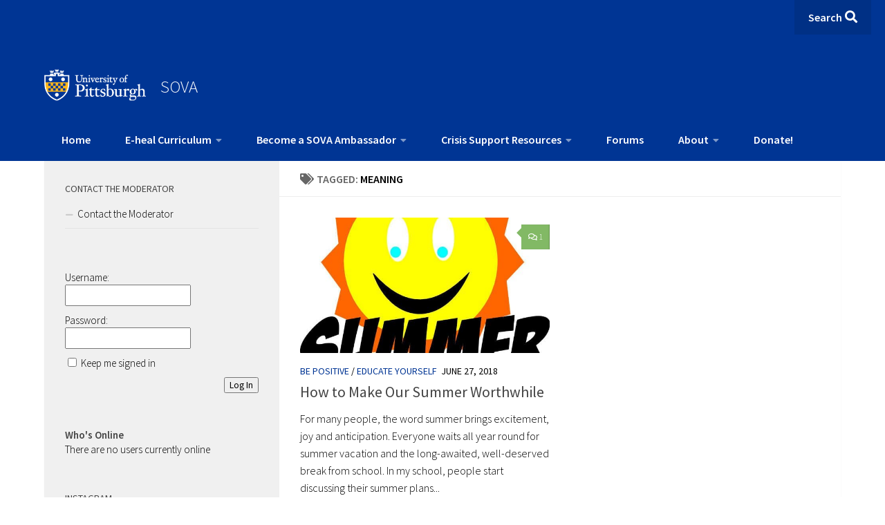

--- FILE ---
content_type: text/html; charset=UTF-8
request_url: https://sova.pitt.edu/tag/meaning/
body_size: 21801
content:
<!-- Child theme header.php is active --><!DOCTYPE html> 
<html class="no-js" lang="en-US">

<head>
    <meta charset="UTF-8">
    <meta name="viewport" content="width=device-width, initial-scale=1.0">
    <link rel="profile" href="http://gmpg.org/xfn/11">
    <link rel="pingback" href="https://sova.pitt.edu/xmlrpc.php">

    <meta name='robots' content='index, follow, max-image-preview:large, max-snippet:-1, max-video-preview:-1' />
	<style>img:is([sizes="auto" i], [sizes^="auto," i]) { contain-intrinsic-size: 3000px 1500px }</style>
	
            <script data-no-defer="1" data-ezscrex="false" data-cfasync="false" data-pagespeed-no-defer data-cookieconsent="ignore">
                var ctPublicFunctions = {"_ajax_nonce":"24435cab3d","_rest_nonce":"b2b120f325","_ajax_url":"\/wp-admin\/admin-ajax.php","_rest_url":"https:\/\/sova.pitt.edu\/wp-json\/","data__cookies_type":"native","data__ajax_type":"rest","data__bot_detector_enabled":0,"data__frontend_data_log_enabled":1,"cookiePrefix":"","wprocket_detected":false,"host_url":"sova.pitt.edu","text__ee_click_to_select":"Click to select the whole data","text__ee_original_email":"The original one is","text__ee_got_it":"Got it","text__ee_blocked":"Blocked","text__ee_cannot_connect":"Cannot connect","text__ee_cannot_decode":"Can not decode email. Unknown reason","text__ee_email_decoder":"CleanTalk email decoder","text__ee_wait_for_decoding":"The magic is on the way, please wait for a few seconds!","text__ee_decoding_process":"Decoding the contact data, let us a few seconds to finish."}
            </script>
        
            <script data-no-defer="1" data-ezscrex="false" data-cfasync="false" data-pagespeed-no-defer data-cookieconsent="ignore">
                var ctPublic = {"_ajax_nonce":"24435cab3d","settings__forms__check_internal":"0","settings__forms__check_external":"0","settings__forms__force_protection":0,"settings__forms__search_test":"1","settings__data__bot_detector_enabled":0,"settings__sfw__anti_crawler":0,"blog_home":"https:\/\/sova.pitt.edu\/","pixel__setting":"0","pixel__enabled":false,"pixel__url":null,"data__email_check_before_post":"1","data__email_check_exist_post":0,"data__cookies_type":"native","data__key_is_ok":true,"data__visible_fields_required":true,"wl_brandname":"Anti-Spam by CleanTalk","wl_brandname_short":"CleanTalk","ct_checkjs_key":"b6581a5e60d338fbb5f2ce967379bd38bec8826f5168cd28423cf1f8f7d968a4","emailEncoderPassKey":"18b64cbfab1306b2d02a4446246c7c6d","bot_detector_forms_excluded":"W10=","advancedCacheExists":false,"varnishCacheExists":true,"wc_ajax_add_to_cart":false}
            </script>
        <script>document.documentElement.className = document.documentElement.className.replace("no-js","js");</script>

	<!-- This site is optimized with the Yoast SEO plugin v24.9 - https://yoast.com/wordpress/plugins/seo/ -->
	<title>meaning Archives - SOVA</title>
	<link rel="canonical" href="https://sova.pitt.edu/tag/meaning/" />
	<meta property="og:locale" content="en_US" />
	<meta property="og:type" content="article" />
	<meta property="og:title" content="meaning Archives - SOVA" />
	<meta property="og:url" content="https://sova.pitt.edu/tag/meaning/" />
	<meta property="og:site_name" content="SOVA" />
	<meta name="twitter:card" content="summary_large_image" />
	<meta name="twitter:site" content="@sova_project" />
	<script type="application/ld+json" class="yoast-schema-graph">{"@context":"https://schema.org","@graph":[{"@type":"CollectionPage","@id":"https://sova.pitt.edu/tag/meaning/","url":"https://sova.pitt.edu/tag/meaning/","name":"meaning Archives - SOVA","isPartOf":{"@id":"https://sova.pitt.edu/#website"},"primaryImageOfPage":{"@id":"https://sova.pitt.edu/tag/meaning/#primaryimage"},"image":{"@id":"https://sova.pitt.edu/tag/meaning/#primaryimage"},"thumbnailUrl":"https://sova.pitt.edu/wp-content/uploads/2018/06/vacation.jpg","breadcrumb":{"@id":"https://sova.pitt.edu/tag/meaning/#breadcrumb"},"inLanguage":"en-US"},{"@type":"ImageObject","inLanguage":"en-US","@id":"https://sova.pitt.edu/tag/meaning/#primaryimage","url":"https://sova.pitt.edu/wp-content/uploads/2018/06/vacation.jpg","contentUrl":"https://sova.pitt.edu/wp-content/uploads/2018/06/vacation.jpg","width":627,"height":636},{"@type":"BreadcrumbList","@id":"https://sova.pitt.edu/tag/meaning/#breadcrumb","itemListElement":[{"@type":"ListItem","position":1,"name":"Home","item":"https://sova.pitt.edu/"},{"@type":"ListItem","position":2,"name":"meaning"}]},{"@type":"WebSite","@id":"https://sova.pitt.edu/#website","url":"https://sova.pitt.edu/","name":"SOVA","description":"Supporting Our Valued Adolescents: A place to learn, share your strength, be positive, and grow.","publisher":{"@id":"https://sova.pitt.edu/#organization"},"potentialAction":[{"@type":"SearchAction","target":{"@type":"EntryPoint","urlTemplate":"https://sova.pitt.edu/?s={search_term_string}"},"query-input":{"@type":"PropertyValueSpecification","valueRequired":true,"valueName":"search_term_string"}}],"inLanguage":"en-US"},{"@type":"Organization","@id":"https://sova.pitt.edu/#organization","name":"SOVA","url":"https://sova.pitt.edu/","logo":{"@type":"ImageObject","inLanguage":"en-US","@id":"https://sova.pitt.edu/#/schema/logo/image/","url":"","contentUrl":"","caption":"SOVA"},"image":{"@id":"https://sova.pitt.edu/#/schema/logo/image/"},"sameAs":["https://www.facebook.com/SOVAProject/","https://x.com/sova_project","http://sovaproject"]}]}</script>
	<!-- / Yoast SEO plugin. -->


<link rel='dns-prefetch' href='//cdnjs.cloudflare.com' />
<link rel="alternate" type="application/rss+xml" title="SOVA &raquo; Feed" href="https://sova.pitt.edu/feed/" />
<link rel="alternate" type="application/rss+xml" title="SOVA &raquo; Comments Feed" href="https://sova.pitt.edu/comments/feed/" />
<link id="hu-user-gfont" href="//fonts.googleapis.com/css?family=Source+Sans+Pro:400,300italic,300,400italic,600&subset=latin,latin-ext" rel="stylesheet" type="text/css"><link rel="alternate" type="application/rss+xml" title="SOVA &raquo; meaning Tag Feed" href="https://sova.pitt.edu/tag/meaning/feed/" />
<script>
window._wpemojiSettings = {"baseUrl":"https:\/\/s.w.org\/images\/core\/emoji\/15.1.0\/72x72\/","ext":".png","svgUrl":"https:\/\/s.w.org\/images\/core\/emoji\/15.1.0\/svg\/","svgExt":".svg","source":{"concatemoji":"https:\/\/sova.pitt.edu\/wp-includes\/js\/wp-emoji-release.min.js?ver=6.8"}};
/*! This file is auto-generated */
!function(i,n){var o,s,e;function c(e){try{var t={supportTests:e,timestamp:(new Date).valueOf()};sessionStorage.setItem(o,JSON.stringify(t))}catch(e){}}function p(e,t,n){e.clearRect(0,0,e.canvas.width,e.canvas.height),e.fillText(t,0,0);var t=new Uint32Array(e.getImageData(0,0,e.canvas.width,e.canvas.height).data),r=(e.clearRect(0,0,e.canvas.width,e.canvas.height),e.fillText(n,0,0),new Uint32Array(e.getImageData(0,0,e.canvas.width,e.canvas.height).data));return t.every(function(e,t){return e===r[t]})}function u(e,t,n){switch(t){case"flag":return n(e,"\ud83c\udff3\ufe0f\u200d\u26a7\ufe0f","\ud83c\udff3\ufe0f\u200b\u26a7\ufe0f")?!1:!n(e,"\ud83c\uddfa\ud83c\uddf3","\ud83c\uddfa\u200b\ud83c\uddf3")&&!n(e,"\ud83c\udff4\udb40\udc67\udb40\udc62\udb40\udc65\udb40\udc6e\udb40\udc67\udb40\udc7f","\ud83c\udff4\u200b\udb40\udc67\u200b\udb40\udc62\u200b\udb40\udc65\u200b\udb40\udc6e\u200b\udb40\udc67\u200b\udb40\udc7f");case"emoji":return!n(e,"\ud83d\udc26\u200d\ud83d\udd25","\ud83d\udc26\u200b\ud83d\udd25")}return!1}function f(e,t,n){var r="undefined"!=typeof WorkerGlobalScope&&self instanceof WorkerGlobalScope?new OffscreenCanvas(300,150):i.createElement("canvas"),a=r.getContext("2d",{willReadFrequently:!0}),o=(a.textBaseline="top",a.font="600 32px Arial",{});return e.forEach(function(e){o[e]=t(a,e,n)}),o}function t(e){var t=i.createElement("script");t.src=e,t.defer=!0,i.head.appendChild(t)}"undefined"!=typeof Promise&&(o="wpEmojiSettingsSupports",s=["flag","emoji"],n.supports={everything:!0,everythingExceptFlag:!0},e=new Promise(function(e){i.addEventListener("DOMContentLoaded",e,{once:!0})}),new Promise(function(t){var n=function(){try{var e=JSON.parse(sessionStorage.getItem(o));if("object"==typeof e&&"number"==typeof e.timestamp&&(new Date).valueOf()<e.timestamp+604800&&"object"==typeof e.supportTests)return e.supportTests}catch(e){}return null}();if(!n){if("undefined"!=typeof Worker&&"undefined"!=typeof OffscreenCanvas&&"undefined"!=typeof URL&&URL.createObjectURL&&"undefined"!=typeof Blob)try{var e="postMessage("+f.toString()+"("+[JSON.stringify(s),u.toString(),p.toString()].join(",")+"));",r=new Blob([e],{type:"text/javascript"}),a=new Worker(URL.createObjectURL(r),{name:"wpTestEmojiSupports"});return void(a.onmessage=function(e){c(n=e.data),a.terminate(),t(n)})}catch(e){}c(n=f(s,u,p))}t(n)}).then(function(e){for(var t in e)n.supports[t]=e[t],n.supports.everything=n.supports.everything&&n.supports[t],"flag"!==t&&(n.supports.everythingExceptFlag=n.supports.everythingExceptFlag&&n.supports[t]);n.supports.everythingExceptFlag=n.supports.everythingExceptFlag&&!n.supports.flag,n.DOMReady=!1,n.readyCallback=function(){n.DOMReady=!0}}).then(function(){return e}).then(function(){var e;n.supports.everything||(n.readyCallback(),(e=n.source||{}).concatemoji?t(e.concatemoji):e.wpemoji&&e.twemoji&&(t(e.twemoji),t(e.wpemoji)))}))}((window,document),window._wpemojiSettings);
</script>
<link rel='stylesheet' id='sbi_styles-css' href='https://sova.pitt.edu/wp-content/plugins/instagram-feed/css/sbi-styles.min.css?ver=6.8.0' media='all' />
<style id='wp-emoji-styles-inline-css'>

	img.wp-smiley, img.emoji {
		display: inline !important;
		border: none !important;
		box-shadow: none !important;
		height: 1em !important;
		width: 1em !important;
		margin: 0 0.07em !important;
		vertical-align: -0.1em !important;
		background: none !important;
		padding: 0 !important;
	}
</style>
<link rel='stylesheet' id='wp-block-library-css' href='https://sova.pitt.edu/wp-includes/css/dist/block-library/style.min.css?ver=6.8' media='all' />
<style id='classic-theme-styles-inline-css'>
/*! This file is auto-generated */
.wp-block-button__link{color:#fff;background-color:#32373c;border-radius:9999px;box-shadow:none;text-decoration:none;padding:calc(.667em + 2px) calc(1.333em + 2px);font-size:1.125em}.wp-block-file__button{background:#32373c;color:#fff;text-decoration:none}
</style>
<style id='bp-login-form-style-inline-css'>
.widget_bp_core_login_widget .bp-login-widget-user-avatar{float:left}.widget_bp_core_login_widget .bp-login-widget-user-links{margin-left:70px}#bp-login-widget-form label{display:block;font-weight:600;margin:15px 0 5px;width:auto}#bp-login-widget-form input[type=password],#bp-login-widget-form input[type=text]{background-color:#fafafa;border:1px solid #d6d6d6;border-radius:0;font:inherit;font-size:100%;padding:.5em;width:100%}#bp-login-widget-form .bp-login-widget-register-link,#bp-login-widget-form .login-submit{display:inline;width:-moz-fit-content;width:fit-content}#bp-login-widget-form .bp-login-widget-register-link{margin-left:1em}#bp-login-widget-form .bp-login-widget-register-link a{filter:invert(1)}#bp-login-widget-form .bp-login-widget-pwd-link{font-size:80%}

</style>
<style id='bp-member-style-inline-css'>
[data-type="bp/member"] input.components-placeholder__input{border:1px solid #757575;border-radius:2px;flex:1 1 auto;padding:6px 8px}.bp-block-member{position:relative}.bp-block-member .member-content{display:flex}.bp-block-member .user-nicename{display:block}.bp-block-member .user-nicename a{border:none;color:currentColor;text-decoration:none}.bp-block-member .bp-profile-button{width:100%}.bp-block-member .bp-profile-button a.button{bottom:10px;display:inline-block;margin:18px 0 0;position:absolute;right:0}.bp-block-member.has-cover .item-header-avatar,.bp-block-member.has-cover .member-content,.bp-block-member.has-cover .member-description{z-index:2}.bp-block-member.has-cover .member-content,.bp-block-member.has-cover .member-description{padding-top:75px}.bp-block-member.has-cover .bp-member-cover-image{background-color:#c5c5c5;background-position:top;background-repeat:no-repeat;background-size:cover;border:0;display:block;height:150px;left:0;margin:0;padding:0;position:absolute;top:0;width:100%;z-index:1}.bp-block-member img.avatar{height:auto;width:auto}.bp-block-member.avatar-none .item-header-avatar{display:none}.bp-block-member.avatar-none.has-cover{min-height:200px}.bp-block-member.avatar-full{min-height:150px}.bp-block-member.avatar-full .item-header-avatar{width:180px}.bp-block-member.avatar-thumb .member-content{align-items:center;min-height:50px}.bp-block-member.avatar-thumb .item-header-avatar{width:70px}.bp-block-member.avatar-full.has-cover{min-height:300px}.bp-block-member.avatar-full.has-cover .item-header-avatar{width:200px}.bp-block-member.avatar-full.has-cover img.avatar{background:#fffc;border:2px solid #fff;margin-left:20px}.bp-block-member.avatar-thumb.has-cover .item-header-avatar{padding-top:75px}.entry .entry-content .bp-block-member .user-nicename a{border:none;color:currentColor;text-decoration:none}

</style>
<style id='bp-members-style-inline-css'>
[data-type="bp/members"] .components-placeholder.is-appender{min-height:0}[data-type="bp/members"] .components-placeholder.is-appender .components-placeholder__label:empty{display:none}[data-type="bp/members"] .components-placeholder input.components-placeholder__input{border:1px solid #757575;border-radius:2px;flex:1 1 auto;padding:6px 8px}[data-type="bp/members"].avatar-none .member-description{width:calc(100% - 44px)}[data-type="bp/members"].avatar-full .member-description{width:calc(100% - 224px)}[data-type="bp/members"].avatar-thumb .member-description{width:calc(100% - 114px)}[data-type="bp/members"] .member-content{position:relative}[data-type="bp/members"] .member-content .is-right{position:absolute;right:2px;top:2px}[data-type="bp/members"] .columns-2 .member-content .member-description,[data-type="bp/members"] .columns-3 .member-content .member-description,[data-type="bp/members"] .columns-4 .member-content .member-description{padding-left:44px;width:calc(100% - 44px)}[data-type="bp/members"] .columns-3 .is-right{right:-10px}[data-type="bp/members"] .columns-4 .is-right{right:-50px}.bp-block-members.is-grid{display:flex;flex-wrap:wrap;padding:0}.bp-block-members.is-grid .member-content{margin:0 1.25em 1.25em 0;width:100%}@media(min-width:600px){.bp-block-members.columns-2 .member-content{width:calc(50% - .625em)}.bp-block-members.columns-2 .member-content:nth-child(2n){margin-right:0}.bp-block-members.columns-3 .member-content{width:calc(33.33333% - .83333em)}.bp-block-members.columns-3 .member-content:nth-child(3n){margin-right:0}.bp-block-members.columns-4 .member-content{width:calc(25% - .9375em)}.bp-block-members.columns-4 .member-content:nth-child(4n){margin-right:0}}.bp-block-members .member-content{display:flex;flex-direction:column;padding-bottom:1em;text-align:center}.bp-block-members .member-content .item-header-avatar,.bp-block-members .member-content .member-description{width:100%}.bp-block-members .member-content .item-header-avatar{margin:0 auto}.bp-block-members .member-content .item-header-avatar img.avatar{display:inline-block}@media(min-width:600px){.bp-block-members .member-content{flex-direction:row;text-align:left}.bp-block-members .member-content .item-header-avatar,.bp-block-members .member-content .member-description{width:auto}.bp-block-members .member-content .item-header-avatar{margin:0}}.bp-block-members .member-content .user-nicename{display:block}.bp-block-members .member-content .user-nicename a{border:none;color:currentColor;text-decoration:none}.bp-block-members .member-content time{color:#767676;display:block;font-size:80%}.bp-block-members.avatar-none .item-header-avatar{display:none}.bp-block-members.avatar-full{min-height:190px}.bp-block-members.avatar-full .item-header-avatar{width:180px}.bp-block-members.avatar-thumb .member-content{min-height:80px}.bp-block-members.avatar-thumb .item-header-avatar{width:70px}.bp-block-members.columns-2 .member-content,.bp-block-members.columns-3 .member-content,.bp-block-members.columns-4 .member-content{display:block;text-align:center}.bp-block-members.columns-2 .member-content .item-header-avatar,.bp-block-members.columns-3 .member-content .item-header-avatar,.bp-block-members.columns-4 .member-content .item-header-avatar{margin:0 auto}.bp-block-members img.avatar{height:auto;max-width:-moz-fit-content;max-width:fit-content;width:auto}.bp-block-members .member-content.has-activity{align-items:center}.bp-block-members .member-content.has-activity .item-header-avatar{padding-right:1em}.bp-block-members .member-content.has-activity .wp-block-quote{margin-bottom:0;text-align:left}.bp-block-members .member-content.has-activity .wp-block-quote cite a,.entry .entry-content .bp-block-members .user-nicename a{border:none;color:currentColor;text-decoration:none}

</style>
<style id='bp-dynamic-members-style-inline-css'>
.bp-dynamic-block-container .item-options{font-size:.5em;margin:0 0 1em;padding:1em 0}.bp-dynamic-block-container .item-options a.selected{font-weight:600}.bp-dynamic-block-container ul.item-list{list-style:none;margin:1em 0;padding-left:0}.bp-dynamic-block-container ul.item-list li{margin-bottom:1em}.bp-dynamic-block-container ul.item-list li:after,.bp-dynamic-block-container ul.item-list li:before{content:" ";display:table}.bp-dynamic-block-container ul.item-list li:after{clear:both}.bp-dynamic-block-container ul.item-list li .item-avatar{float:left;width:60px}.bp-dynamic-block-container ul.item-list li .item{margin-left:70px}

</style>
<style id='bp-online-members-style-inline-css'>
.widget_bp_core_whos_online_widget .avatar-block,[data-type="bp/online-members"] .avatar-block{display:flex;flex-flow:row wrap}.widget_bp_core_whos_online_widget .avatar-block img,[data-type="bp/online-members"] .avatar-block img{margin:.5em}

</style>
<style id='bp-active-members-style-inline-css'>
.widget_bp_core_recently_active_widget .avatar-block,[data-type="bp/active-members"] .avatar-block{display:flex;flex-flow:row wrap}.widget_bp_core_recently_active_widget .avatar-block img,[data-type="bp/active-members"] .avatar-block img{margin:.5em}

</style>
<style id='bp-latest-activities-style-inline-css'>
.bp-latest-activities .components-flex.components-select-control select[multiple]{height:auto;padding:0 8px}.bp-latest-activities .components-flex.components-select-control select[multiple]+.components-input-control__suffix svg{display:none}.bp-latest-activities-block a,.entry .entry-content .bp-latest-activities-block a{border:none;text-decoration:none}.bp-latest-activities-block .activity-list.item-list blockquote{border:none;padding:0}.bp-latest-activities-block .activity-list.item-list blockquote .activity-item:not(.mini){box-shadow:1px 0 4px #00000026;padding:0 1em;position:relative}.bp-latest-activities-block .activity-list.item-list blockquote .activity-item:not(.mini):after,.bp-latest-activities-block .activity-list.item-list blockquote .activity-item:not(.mini):before{border-color:#0000;border-style:solid;content:"";display:block;height:0;left:15px;position:absolute;width:0}.bp-latest-activities-block .activity-list.item-list blockquote .activity-item:not(.mini):before{border-top-color:#00000026;border-width:9px;bottom:-18px;left:14px}.bp-latest-activities-block .activity-list.item-list blockquote .activity-item:not(.mini):after{border-top-color:#fff;border-width:8px;bottom:-16px}.bp-latest-activities-block .activity-list.item-list blockquote .activity-item.mini .avatar{display:inline-block;height:20px;margin-right:2px;vertical-align:middle;width:20px}.bp-latest-activities-block .activity-list.item-list footer{align-items:center;display:flex}.bp-latest-activities-block .activity-list.item-list footer img.avatar{border:none;display:inline-block;margin-right:.5em}.bp-latest-activities-block .activity-list.item-list footer .activity-time-since{font-size:90%}.bp-latest-activities-block .widget-error{border-left:4px solid #0b80a4;box-shadow:1px 0 4px #00000026}.bp-latest-activities-block .widget-error p{padding:0 1em}

</style>
<style id='wppb-edit-profile-style-inline-css'>


</style>
<style id='wppb-login-style-inline-css'>


</style>
<style id='wppb-recover-password-style-inline-css'>


</style>
<style id='wppb-register-style-inline-css'>


</style>
<style id='global-styles-inline-css'>
:root{--wp--preset--aspect-ratio--square: 1;--wp--preset--aspect-ratio--4-3: 4/3;--wp--preset--aspect-ratio--3-4: 3/4;--wp--preset--aspect-ratio--3-2: 3/2;--wp--preset--aspect-ratio--2-3: 2/3;--wp--preset--aspect-ratio--16-9: 16/9;--wp--preset--aspect-ratio--9-16: 9/16;--wp--preset--color--black: #000000;--wp--preset--color--cyan-bluish-gray: #abb8c3;--wp--preset--color--white: #ffffff;--wp--preset--color--pale-pink: #f78da7;--wp--preset--color--vivid-red: #cf2e2e;--wp--preset--color--luminous-vivid-orange: #ff6900;--wp--preset--color--luminous-vivid-amber: #fcb900;--wp--preset--color--light-green-cyan: #7bdcb5;--wp--preset--color--vivid-green-cyan: #00d084;--wp--preset--color--pale-cyan-blue: #8ed1fc;--wp--preset--color--vivid-cyan-blue: #0693e3;--wp--preset--color--vivid-purple: #9b51e0;--wp--preset--gradient--vivid-cyan-blue-to-vivid-purple: linear-gradient(135deg,rgba(6,147,227,1) 0%,rgb(155,81,224) 100%);--wp--preset--gradient--light-green-cyan-to-vivid-green-cyan: linear-gradient(135deg,rgb(122,220,180) 0%,rgb(0,208,130) 100%);--wp--preset--gradient--luminous-vivid-amber-to-luminous-vivid-orange: linear-gradient(135deg,rgba(252,185,0,1) 0%,rgba(255,105,0,1) 100%);--wp--preset--gradient--luminous-vivid-orange-to-vivid-red: linear-gradient(135deg,rgba(255,105,0,1) 0%,rgb(207,46,46) 100%);--wp--preset--gradient--very-light-gray-to-cyan-bluish-gray: linear-gradient(135deg,rgb(238,238,238) 0%,rgb(169,184,195) 100%);--wp--preset--gradient--cool-to-warm-spectrum: linear-gradient(135deg,rgb(74,234,220) 0%,rgb(151,120,209) 20%,rgb(207,42,186) 40%,rgb(238,44,130) 60%,rgb(251,105,98) 80%,rgb(254,248,76) 100%);--wp--preset--gradient--blush-light-purple: linear-gradient(135deg,rgb(255,206,236) 0%,rgb(152,150,240) 100%);--wp--preset--gradient--blush-bordeaux: linear-gradient(135deg,rgb(254,205,165) 0%,rgb(254,45,45) 50%,rgb(107,0,62) 100%);--wp--preset--gradient--luminous-dusk: linear-gradient(135deg,rgb(255,203,112) 0%,rgb(199,81,192) 50%,rgb(65,88,208) 100%);--wp--preset--gradient--pale-ocean: linear-gradient(135deg,rgb(255,245,203) 0%,rgb(182,227,212) 50%,rgb(51,167,181) 100%);--wp--preset--gradient--electric-grass: linear-gradient(135deg,rgb(202,248,128) 0%,rgb(113,206,126) 100%);--wp--preset--gradient--midnight: linear-gradient(135deg,rgb(2,3,129) 0%,rgb(40,116,252) 100%);--wp--preset--font-size--small: 13px;--wp--preset--font-size--medium: 20px;--wp--preset--font-size--large: 36px;--wp--preset--font-size--x-large: 42px;--wp--preset--spacing--20: 0.44rem;--wp--preset--spacing--30: 0.67rem;--wp--preset--spacing--40: 1rem;--wp--preset--spacing--50: 1.5rem;--wp--preset--spacing--60: 2.25rem;--wp--preset--spacing--70: 3.38rem;--wp--preset--spacing--80: 5.06rem;--wp--preset--shadow--natural: 6px 6px 9px rgba(0, 0, 0, 0.2);--wp--preset--shadow--deep: 12px 12px 50px rgba(0, 0, 0, 0.4);--wp--preset--shadow--sharp: 6px 6px 0px rgba(0, 0, 0, 0.2);--wp--preset--shadow--outlined: 6px 6px 0px -3px rgba(255, 255, 255, 1), 6px 6px rgba(0, 0, 0, 1);--wp--preset--shadow--crisp: 6px 6px 0px rgba(0, 0, 0, 1);}:where(.is-layout-flex){gap: 0.5em;}:where(.is-layout-grid){gap: 0.5em;}body .is-layout-flex{display: flex;}.is-layout-flex{flex-wrap: wrap;align-items: center;}.is-layout-flex > :is(*, div){margin: 0;}body .is-layout-grid{display: grid;}.is-layout-grid > :is(*, div){margin: 0;}:where(.wp-block-columns.is-layout-flex){gap: 2em;}:where(.wp-block-columns.is-layout-grid){gap: 2em;}:where(.wp-block-post-template.is-layout-flex){gap: 1.25em;}:where(.wp-block-post-template.is-layout-grid){gap: 1.25em;}.has-black-color{color: var(--wp--preset--color--black) !important;}.has-cyan-bluish-gray-color{color: var(--wp--preset--color--cyan-bluish-gray) !important;}.has-white-color{color: var(--wp--preset--color--white) !important;}.has-pale-pink-color{color: var(--wp--preset--color--pale-pink) !important;}.has-vivid-red-color{color: var(--wp--preset--color--vivid-red) !important;}.has-luminous-vivid-orange-color{color: var(--wp--preset--color--luminous-vivid-orange) !important;}.has-luminous-vivid-amber-color{color: var(--wp--preset--color--luminous-vivid-amber) !important;}.has-light-green-cyan-color{color: var(--wp--preset--color--light-green-cyan) !important;}.has-vivid-green-cyan-color{color: var(--wp--preset--color--vivid-green-cyan) !important;}.has-pale-cyan-blue-color{color: var(--wp--preset--color--pale-cyan-blue) !important;}.has-vivid-cyan-blue-color{color: var(--wp--preset--color--vivid-cyan-blue) !important;}.has-vivid-purple-color{color: var(--wp--preset--color--vivid-purple) !important;}.has-black-background-color{background-color: var(--wp--preset--color--black) !important;}.has-cyan-bluish-gray-background-color{background-color: var(--wp--preset--color--cyan-bluish-gray) !important;}.has-white-background-color{background-color: var(--wp--preset--color--white) !important;}.has-pale-pink-background-color{background-color: var(--wp--preset--color--pale-pink) !important;}.has-vivid-red-background-color{background-color: var(--wp--preset--color--vivid-red) !important;}.has-luminous-vivid-orange-background-color{background-color: var(--wp--preset--color--luminous-vivid-orange) !important;}.has-luminous-vivid-amber-background-color{background-color: var(--wp--preset--color--luminous-vivid-amber) !important;}.has-light-green-cyan-background-color{background-color: var(--wp--preset--color--light-green-cyan) !important;}.has-vivid-green-cyan-background-color{background-color: var(--wp--preset--color--vivid-green-cyan) !important;}.has-pale-cyan-blue-background-color{background-color: var(--wp--preset--color--pale-cyan-blue) !important;}.has-vivid-cyan-blue-background-color{background-color: var(--wp--preset--color--vivid-cyan-blue) !important;}.has-vivid-purple-background-color{background-color: var(--wp--preset--color--vivid-purple) !important;}.has-black-border-color{border-color: var(--wp--preset--color--black) !important;}.has-cyan-bluish-gray-border-color{border-color: var(--wp--preset--color--cyan-bluish-gray) !important;}.has-white-border-color{border-color: var(--wp--preset--color--white) !important;}.has-pale-pink-border-color{border-color: var(--wp--preset--color--pale-pink) !important;}.has-vivid-red-border-color{border-color: var(--wp--preset--color--vivid-red) !important;}.has-luminous-vivid-orange-border-color{border-color: var(--wp--preset--color--luminous-vivid-orange) !important;}.has-luminous-vivid-amber-border-color{border-color: var(--wp--preset--color--luminous-vivid-amber) !important;}.has-light-green-cyan-border-color{border-color: var(--wp--preset--color--light-green-cyan) !important;}.has-vivid-green-cyan-border-color{border-color: var(--wp--preset--color--vivid-green-cyan) !important;}.has-pale-cyan-blue-border-color{border-color: var(--wp--preset--color--pale-cyan-blue) !important;}.has-vivid-cyan-blue-border-color{border-color: var(--wp--preset--color--vivid-cyan-blue) !important;}.has-vivid-purple-border-color{border-color: var(--wp--preset--color--vivid-purple) !important;}.has-vivid-cyan-blue-to-vivid-purple-gradient-background{background: var(--wp--preset--gradient--vivid-cyan-blue-to-vivid-purple) !important;}.has-light-green-cyan-to-vivid-green-cyan-gradient-background{background: var(--wp--preset--gradient--light-green-cyan-to-vivid-green-cyan) !important;}.has-luminous-vivid-amber-to-luminous-vivid-orange-gradient-background{background: var(--wp--preset--gradient--luminous-vivid-amber-to-luminous-vivid-orange) !important;}.has-luminous-vivid-orange-to-vivid-red-gradient-background{background: var(--wp--preset--gradient--luminous-vivid-orange-to-vivid-red) !important;}.has-very-light-gray-to-cyan-bluish-gray-gradient-background{background: var(--wp--preset--gradient--very-light-gray-to-cyan-bluish-gray) !important;}.has-cool-to-warm-spectrum-gradient-background{background: var(--wp--preset--gradient--cool-to-warm-spectrum) !important;}.has-blush-light-purple-gradient-background{background: var(--wp--preset--gradient--blush-light-purple) !important;}.has-blush-bordeaux-gradient-background{background: var(--wp--preset--gradient--blush-bordeaux) !important;}.has-luminous-dusk-gradient-background{background: var(--wp--preset--gradient--luminous-dusk) !important;}.has-pale-ocean-gradient-background{background: var(--wp--preset--gradient--pale-ocean) !important;}.has-electric-grass-gradient-background{background: var(--wp--preset--gradient--electric-grass) !important;}.has-midnight-gradient-background{background: var(--wp--preset--gradient--midnight) !important;}.has-small-font-size{font-size: var(--wp--preset--font-size--small) !important;}.has-medium-font-size{font-size: var(--wp--preset--font-size--medium) !important;}.has-large-font-size{font-size: var(--wp--preset--font-size--large) !important;}.has-x-large-font-size{font-size: var(--wp--preset--font-size--x-large) !important;}
:where(.wp-block-post-template.is-layout-flex){gap: 1.25em;}:where(.wp-block-post-template.is-layout-grid){gap: 1.25em;}
:where(.wp-block-columns.is-layout-flex){gap: 2em;}:where(.wp-block-columns.is-layout-grid){gap: 2em;}
:root :where(.wp-block-pullquote){font-size: 1.5em;line-height: 1.6;}
</style>
<link rel='stylesheet' id='bbp-default-css' href='https://sova.pitt.edu/wp-content/plugins/bbpress/templates/default/css/bbpress.min.css?ver=2.6.13' media='all' />
<link rel='stylesheet' id='cleantalk-public-css-css' href='https://sova.pitt.edu/wp-content/plugins/cleantalk-spam-protect/css/cleantalk-public.min.css?ver=6.54_1768741453' media='all' />
<link rel='stylesheet' id='cleantalk-email-decoder-css-css' href='https://sova.pitt.edu/wp-content/plugins/cleantalk-spam-protect/css/cleantalk-email-decoder.min.css?ver=6.54_1768741453' media='all' />
<link rel='stylesheet' id='contact-form-7-css' href='https://sova.pitt.edu/wp-content/plugins/contact-form-7/includes/css/styles.css?ver=6.0.6' media='all' />
<link rel='stylesheet' id='wppb-epaa-style-css' href='https://sova.pitt.edu/wp-content/plugins/profile-builder-pro/add-ons-advanced/edit-profile-approved-by-admin/assets/css/style.css?ver=6.8' media='all' />
<link rel='stylesheet' id='parent-style-css' href='https://sova.pitt.edu/wp-content/themes/hueman/style.css?ver=6.8' media='all' />
<link rel='stylesheet' id='child-style-css' href='https://sova.pitt.edu/wp-content/themes/hueman-child/style.css?ver=6.8' media='all' />
<link rel='stylesheet' id='font-awesome-css' href='https://cdnjs.cloudflare.com/ajax/libs/font-awesome/6.4.0/css/all.min.css?ver=6.8' media='all' />
<link rel='stylesheet' id='hueman-main-style-css' href='https://sova.pitt.edu/wp-content/themes/hueman/assets/front/css/main.min.css?ver=3.7.25' media='all' />
<style id='hueman-main-style-inline-css'>
body { font-family:'Source Sans Pro', Arial, sans-serif;font-size:1.00rem }@media only screen and (min-width: 720px) {
        .nav > li { font-size:1.00rem; }
      }::selection { background-color: #3b8dbd; }
::-moz-selection { background-color: #3b8dbd; }a,a>span.hu-external::after,.themeform label .required,#flexslider-featured .flex-direction-nav .flex-next:hover,#flexslider-featured .flex-direction-nav .flex-prev:hover,.post-hover:hover .post-title a,.post-title a:hover,.sidebar.s1 .post-nav li a:hover i,.content .post-nav li a:hover i,.post-related a:hover,.sidebar.s1 .widget_rss ul li a,#footer .widget_rss ul li a,.sidebar.s1 .widget_calendar a,#footer .widget_calendar a,.sidebar.s1 .alx-tab .tab-item-category a,.sidebar.s1 .alx-posts .post-item-category a,.sidebar.s1 .alx-tab li:hover .tab-item-title a,.sidebar.s1 .alx-tab li:hover .tab-item-comment a,.sidebar.s1 .alx-posts li:hover .post-item-title a,#footer .alx-tab .tab-item-category a,#footer .alx-posts .post-item-category a,#footer .alx-tab li:hover .tab-item-title a,#footer .alx-tab li:hover .tab-item-comment a,#footer .alx-posts li:hover .post-item-title a,.comment-tabs li.active a,.comment-awaiting-moderation,.child-menu a:hover,.child-menu .current_page_item > a,.wp-pagenavi a{ color: #3b8dbd; }input[type="submit"],.themeform button[type="submit"],.sidebar.s1 .sidebar-top,.sidebar.s1 .sidebar-toggle,#flexslider-featured .flex-control-nav li a.flex-active,.post-tags a:hover,.sidebar.s1 .widget_calendar caption,#footer .widget_calendar caption,.author-bio .bio-avatar:after,.commentlist li.bypostauthor > .comment-body:after,.commentlist li.comment-author-admin > .comment-body:after{ background-color: #3b8dbd; }.post-format .format-container { border-color: #3b8dbd; }.sidebar.s1 .alx-tabs-nav li.active a,#footer .alx-tabs-nav li.active a,.comment-tabs li.active a,.wp-pagenavi a:hover,.wp-pagenavi a:active,.wp-pagenavi span.current{ border-bottom-color: #3b8dbd!important; }.sidebar.s2 .post-nav li a:hover i,
.sidebar.s2 .widget_rss ul li a,
.sidebar.s2 .widget_calendar a,
.sidebar.s2 .alx-tab .tab-item-category a,
.sidebar.s2 .alx-posts .post-item-category a,
.sidebar.s2 .alx-tab li:hover .tab-item-title a,
.sidebar.s2 .alx-tab li:hover .tab-item-comment a,
.sidebar.s2 .alx-posts li:hover .post-item-title a { color: #82b965; }
.sidebar.s2 .sidebar-top,.sidebar.s2 .sidebar-toggle,.post-comments,.jp-play-bar,.jp-volume-bar-value,.sidebar.s2 .widget_calendar caption{ background-color: #82b965; }.sidebar.s2 .alx-tabs-nav li.active a { border-bottom-color: #82b965; }
.post-comments::before { border-right-color: #82b965; }
      .search-expand,
              #nav-topbar.nav-container { background-color: #131393}@media only screen and (min-width: 720px) {
                #nav-topbar .nav ul { background-color: #131393; }
              }.is-scrolled #header .nav-container.desktop-sticky,
              .is-scrolled #header .search-expand { background-color: #131393; background-color: rgba(19,19,147,0.90) }.is-scrolled .topbar-transparent #nav-topbar.desktop-sticky .nav ul { background-color: #131393; background-color: rgba(19,19,147,0.95) }#header { background-color: #39458c; }
@media only screen and (min-width: 720px) {
  #nav-header .nav ul { background-color: #39458c; }
}
        #header #nav-mobile { background-color: #33363b; }.is-scrolled #header #nav-mobile { background-color: #33363b; background-color: rgba(51,54,59,0.90) }#nav-header.nav-container, #main-header-search .search-expand { background-color: ; }
@media only screen and (min-width: 720px) {
  #nav-header .nav ul { background-color: ; }
}
        #footer-bottom { background-color: #4c467a; }body { background-color: #eaeaea; }
</style>
<link rel='stylesheet' id='theme-stylesheet-css' href='https://sova.pitt.edu/wp-content/themes/hueman-child/style.css?ver=1.1.0' media='all' />
<link rel='stylesheet' id='hueman-font-awesome-css' href='https://sova.pitt.edu/wp-content/themes/hueman/assets/front/css/font-awesome.min.css?ver=3.7.25' media='all' />
<link rel='stylesheet' id='UserAccessManagerLoginForm-css' href='https://sova.pitt.edu/wp-content/plugins/user-access-manager/assets/css/uamLoginForm.css?ver=2.2.25' media='screen' />
<link rel='stylesheet' id='wppb_stylesheet-css' href='https://sova.pitt.edu/wp-content/plugins/profile-builder/assets/css/style-front-end.css?ver=3.13.7' media='all' />
<script src="https://sova.pitt.edu/wp-content/plugins/cleantalk-spam-protect/js/apbct-public-bundle.min.js?ver=6.54_1768741453" id="apbct-public-bundle-js-js"></script>
<script src="https://sova.pitt.edu/wp-includes/js/jquery/jquery.min.js?ver=3.7.1" id="jquery-core-js"></script>
<script src="https://sova.pitt.edu/wp-includes/js/jquery/jquery-migrate.min.js?ver=3.4.1" id="jquery-migrate-js"></script>
<script id="wppb-epaa-frontend-js-js-extra">
var wppb_epaa = {"ajaxurl":"https:\/\/sova.pitt.edu\/wp-admin\/admin-ajax.php"};
</script>
<script src="https://sova.pitt.edu/wp-content/plugins/profile-builder-pro/add-ons-advanced/edit-profile-approved-by-admin/assets/js/epaa-frontend.js?ver=3.13.7" id="wppb-epaa-frontend-js-js"></script>
<script src="https://sova.pitt.edu/wp-content/plugins/google-analyticator/external-tracking.min.js?ver=6.5.7" id="ga-external-tracking-js"></script>
<link rel="https://api.w.org/" href="https://sova.pitt.edu/wp-json/" /><link rel="alternate" title="JSON" type="application/json" href="https://sova.pitt.edu/wp-json/wp/v2/tags/845" /><link rel="EditURI" type="application/rsd+xml" title="RSD" href="https://sova.pitt.edu/xmlrpc.php?rsd" />
<meta name="generator" content="WordPress 6.8" />

	<script type="text/javascript">var ajaxurl = 'https://sova.pitt.edu/wp-admin/admin-ajax.php';</script>

    <link rel="preload" as="font" type="font/woff2" href="https://sova.pitt.edu/wp-content/themes/hueman/assets/front/webfonts/fa-brands-400.woff2?v=5.15.2" crossorigin="anonymous"/>
    <link rel="preload" as="font" type="font/woff2" href="https://sova.pitt.edu/wp-content/themes/hueman/assets/front/webfonts/fa-regular-400.woff2?v=5.15.2" crossorigin="anonymous"/>
    <link rel="preload" as="font" type="font/woff2" href="https://sova.pitt.edu/wp-content/themes/hueman/assets/front/webfonts/fa-solid-900.woff2?v=5.15.2" crossorigin="anonymous"/>
  <!--[if lt IE 9]>
<script src="https://sova.pitt.edu/wp-content/themes/hueman/assets/front/js/ie/html5shiv-printshiv.min.js"></script>
<script src="https://sova.pitt.edu/wp-content/themes/hueman/assets/front/js/ie/selectivizr.js"></script>
<![endif]-->
<style>.recentcomments a{display:inline !important;padding:0 !important;margin:0 !important;}</style><link rel="icon" href="https://sova.pitt.edu/wp-content/uploads/2014/12/cropped-OWLLOGO-40x40.png" sizes="32x32" />
<link rel="icon" href="https://sova.pitt.edu/wp-content/uploads/2014/12/cropped-OWLLOGO-300x300.png" sizes="192x192" />
<link rel="apple-touch-icon" href="https://sova.pitt.edu/wp-content/uploads/2014/12/cropped-OWLLOGO-300x300.png" />
<meta name="msapplication-TileImage" content="https://sova.pitt.edu/wp-content/uploads/2014/12/cropped-OWLLOGO-300x300.png" />
<!-- Google Analytics Tracking by Google Analyticator 6.5.7 -->
<script type="text/javascript">
    var analyticsFileTypes = [];
    var analyticsSnippet = 'disabled';
    var analyticsEventTracking = 'enabled';
</script>
<script type="text/javascript">
	(function(i,s,o,g,r,a,m){i['GoogleAnalyticsObject']=r;i[r]=i[r]||function(){
	(i[r].q=i[r].q||[]).push(arguments)},i[r].l=1*new Date();a=s.createElement(o),
	m=s.getElementsByTagName(o)[0];a.async=1;a.src=g;m.parentNode.insertBefore(a,m)
	})(window,document,'script','//www.google-analytics.com/analytics.js','ga');
	ga('create', 'UA-78393959-1', 'auto');
	ga('require', 'linkid', 'linkid.js');
 
	ga('send', 'pageview');
</script>
		<style id="wp-custom-css">
			div.bbp-breadcrumb, div.bbp-topic-tags {
    font-size: 18px;
}

.bbp-topic-permalink{
	font-size: 18px;
}

pre { 
	white-space: normal !important;
}

/* WCAG Guideline edits: */
body {
	color: #000;
}

body a {
	color: #003594;
}
.post-category a {
	color: #003594;
}
.page-title span {
	color: #000;
}

.post-meta, .entry.excerpt, .page-title a, .post-byline, .entry blockquote p, .entry .wp-caption-text, .wp-block-image figcaption {
	color: #000;
}

.author-bio .bio-desc { color: #000; }

.post-byline a, .must-log-in a {
	text-decoration: underline
}

.post-thumbnail a.post-comments {
	font-size: 1.2rem;
	padding: 10px;
}

/*  WCAG - Sidebar */
.sidebar-top {
	display: none;
}

.widget, .widget a, .widget_recent_comments ul li, .widget_recent_comments ol li, .post-nav li a span, .post-nav li>strong {
	color: #000
}
#sb_instagram .sbi_follow_btn a {
	background: #0163ad;
}

#footer a {
	color: #fff;
	text-decoration: underline;
}
		</style>
		</head>

<body class="bp-legacy archive tag tag-meaning tag-845 wp-embed-responsive wp-theme-hueman wp-child-theme-hueman-child col-2cr full-width header-desktop-sticky header-mobile-sticky hueman-3-7-25-with-child-theme chrome">

<div id="wrapper">

    <!-- Main Header Section -->
    <header id="header">
        <nav class="nav-container group mobile-menu mobile-sticky no-menu-assigned" id="nav-mobile" data-menu-id="header-1">
  <div class="mobile-title-logo-in-header"><p class="site-title">                  <a class="custom-logo-link" href="https://sova.pitt.edu/" rel="home" title="SOVA | Home page"><img src="https://sova.pitt.edu/wp-content/uploads/2014/12/OWLLOGO.png" alt="SOVA"  /></a>                </p></div>
        
                    <!-- <div class="ham__navbar-toggler collapsed" aria-expanded="false">
          <div class="ham__navbar-span-wrapper">
            <span class="ham-toggler-menu__span"></span>
          </div>
        </div> -->
        <button class="ham__navbar-toggler-two collapsed" title="Menu" aria-expanded="false">
          <span class="ham__navbar-span-wrapper">
            <span class="line line-1"></span>
            <span class="line line-2"></span>
            <span class="line line-3"></span>
          </span>
        </button>
            
      <div class="nav-text"></div>
      <div class="nav-wrap container">
                  <ul class="nav container-inner group mobile-search">
                            <li>
                  <form role="search" method="get" class="search-form" action="https://sova.pitt.edu/">
				<label>
					<span class="screen-reader-text">Search for:</span>
					<input type="search" class="search-field" placeholder="Search &hellip;" value="" name="s" />
				</label>
				<input type="submit" class="search-submit" value="Search" />
			<label id="apbct_label_id_45215" class="apbct_special_field"><input
                    class="apbct_special_field apbct__email_id__search_form"
                    name="apbct_email_id__search_form"
                    type="text" size="30" maxlength="200" autocomplete="off"
                    value=""
                /></label><input
                   id="apbct_submit_id__search_form" 
                   class="apbct_special_field apbct__email_id__search_form"
                   name="apbct_submit_id__search_form"  
                   type="submit"
                   size="30"
                   maxlength="200"
                   value="58905"
               /></form>                </li>
                      </ul>
                <ul id="menu-main-menu" class="nav container-inner group"><li id="menu-item-4156" class="menu-item menu-item-type-custom menu-item-object-custom menu-item-4156"><a href="/">Home</a></li>
<li id="menu-item-18159" class="menu-item menu-item-type-post_type menu-item-object-page menu-item-has-children menu-item-18159"><a href="https://sova.pitt.edu/e-heal-curriculum/">E-heal Curriculum</a>
<ul class="sub-menu">
	<li id="menu-item-18160" class="menu-item menu-item-type-post_type menu-item-object-page menu-item-18160"><a href="https://sova.pitt.edu/module-1-researching-and-finding-reliable-resources/">Module 1: Researching and Finding Reliable Resources</a></li>
	<li id="menu-item-18185" class="menu-item menu-item-type-post_type menu-item-object-page menu-item-18185"><a href="https://sova.pitt.edu/module-2-mental-health-topics/">Module 2: Mental Health Topics </a></li>
	<li id="menu-item-18184" class="menu-item menu-item-type-post_type menu-item-object-page menu-item-18184"><a href="https://sova.pitt.edu/module-3-choosing-your-topic/">Module 3: Choosing your Topic </a></li>
	<li id="menu-item-18183" class="menu-item menu-item-type-post_type menu-item-object-page menu-item-18183"><a href="https://sova.pitt.edu/module-4-media-literacy-on-mental-health/">Module 4: Media Literacy on Mental Health </a></li>
	<li id="menu-item-18182" class="menu-item menu-item-type-post_type menu-item-object-page menu-item-18182"><a href="https://sova.pitt.edu/module-5-getting-help-from-an-expert/">Module 5: Getting Help from an Expert</a></li>
	<li id="menu-item-18181" class="menu-item menu-item-type-post_type menu-item-object-page menu-item-18181"><a href="https://sova.pitt.edu/module-6-public-speaking-skills/">Module 6: Public Speaking Skills </a></li>
	<li id="menu-item-18180" class="menu-item menu-item-type-post_type menu-item-object-page menu-item-18180"><a href="https://sova.pitt.edu/module-7-making-your-presentation/">Module 7: Making Your Presentation </a></li>
	<li id="menu-item-18179" class="menu-item menu-item-type-post_type menu-item-object-page menu-item-18179"><a href="https://sova.pitt.edu/module-8-asking-for-feedback/">Module 8: Asking for Feedback </a></li>
</ul>
</li>
<li id="menu-item-5582" class="menu-item menu-item-type-post_type menu-item-object-page menu-item-has-children menu-item-5582"><a href="https://sova.pitt.edu/blog/">Become a SOVA Ambassador</a>
<ul class="sub-menu">
	<li id="menu-item-5690" class="menu-item menu-item-type-post_type menu-item-object-page menu-item-5690"><a href="https://sova.pitt.edu/intro-blogging-video/">Intro Blogging Video</a></li>
	<li id="menu-item-5583" class="menu-item menu-item-type-post_type menu-item-object-page menu-item-5583"><a href="https://sova.pitt.edu/blogging-tips/">Blogging Tips</a></li>
	<li id="menu-item-5584" class="menu-item menu-item-type-post_type menu-item-object-page menu-item-5584"><a href="https://sova.pitt.edu/blogging-topics/">Blogging Topics</a></li>
	<li id="menu-item-5585" class="menu-item menu-item-type-post_type menu-item-object-page menu-item-5585"><a href="https://sova.pitt.edu/online-writing-style-guide/">Online Writing Style Guide</a></li>
	<li id="menu-item-16891" class="menu-item menu-item-type-post_type menu-item-object-page menu-item-16891"><a href="https://sova.pitt.edu/ghostwriting/">Ghost writing</a></li>
	<li id="menu-item-16890" class="menu-item menu-item-type-post_type menu-item-object-page menu-item-16890"><a href="https://sova.pitt.edu/media-content-guide/">How to post art and other media</a></li>
	<li id="menu-item-17132" class="menu-item menu-item-type-post_type menu-item-object-page menu-item-17132"><a href="https://sova.pitt.edu/submit-blog-post/">Submit Blog Post</a></li>
</ul>
</li>
<li id="menu-item-82" class="menu-item menu-item-type-post_type menu-item-object-page menu-item-has-children menu-item-82"><a href="https://sova.pitt.edu/i-need-help-now/">Crisis Support Resources</a>
<ul class="sub-menu">
	<li id="menu-item-16293" class="menu-item menu-item-type-post_type menu-item-object-page menu-item-16293"><a href="https://sova.pitt.edu/i-need-help-now/youth-friendly-mental-health-online-resources/">Youth Friendly Mental Health Online Resources</a></li>
	<li id="menu-item-16325" class="menu-item menu-item-type-post_type menu-item-object-page menu-item-16325"><a href="https://sova.pitt.edu/i-need-help-now/tech-services/">Tech Services</a></li>
	<li id="menu-item-16324" class="menu-item menu-item-type-post_type menu-item-object-page menu-item-16324"><a href="https://sova.pitt.edu/i-need-help-now/helplines/">Helplines</a></li>
	<li id="menu-item-16323" class="menu-item menu-item-type-post_type menu-item-object-page menu-item-16323"><a href="https://sova.pitt.edu/crisis-resources-university-of-pittsburgh/">Crisis Resources – University of Pittsburgh</a></li>
	<li id="menu-item-16322" class="menu-item menu-item-type-post_type menu-item-object-page menu-item-16322"><a href="https://sova.pitt.edu/i-need-help-now/crisis-resources-general/">Crisis Resources – General</a></li>
	<li id="menu-item-16318" class="menu-item menu-item-type-post_type menu-item-object-page menu-item-16318"><a href="https://sova.pitt.edu/i-need-help-now/lgbtq-resources/">LGBTQ+ Resources</a></li>
	<li id="menu-item-16319" class="menu-item menu-item-type-post_type menu-item-object-page menu-item-16319"><a href="https://sova.pitt.edu/i-need-help-now/bipoc-resources/">BIPOC Resources</a></li>
	<li id="menu-item-16320" class="menu-item menu-item-type-post_type menu-item-object-page menu-item-16320"><a href="https://sova.pitt.edu/i-need-help-now/sova-resources/">SOVA Resources</a></li>
	<li id="menu-item-16321" class="menu-item menu-item-type-post_type menu-item-object-page menu-item-16321"><a href="https://sova.pitt.edu/i-need-help-now/additional-resources-for-youth/">Additional Resources for Youth:</a></li>
</ul>
</li>
<li id="menu-item-13147" class="menu-item menu-item-type-post_type_archive menu-item-object-forum menu-item-13147"><a href="https://sova.pitt.edu/forums/">Forums</a></li>
<li id="menu-item-252" class="menu-item menu-item-type-post_type menu-item-object-page menu-item-has-children menu-item-252"><a href="https://sova.pitt.edu/about/">About</a>
<ul class="sub-menu">
	<li id="menu-item-3683" class="menu-item menu-item-type-post_type menu-item-object-page menu-item-3683"><a href="https://sova.pitt.edu/faq/">FAQ</a></li>
	<li id="menu-item-9664" class="menu-item menu-item-type-post_type menu-item-object-page menu-item-9664"><a href="https://sova.pitt.edu/sova-video/">What is SOVA?</a></li>
	<li id="menu-item-80" class="menu-item menu-item-type-post_type menu-item-object-page menu-item-80"><a href="https://sova.pitt.edu/about-our-team/">Meet The Team</a></li>
	<li id="menu-item-40" class="menu-item menu-item-type-post_type menu-item-object-page menu-item-40"><a href="https://sova.pitt.edu/ground-rules/">Community Guide</a></li>
</ul>
</li>
<li id="menu-item-14185" class="menu-item menu-item-type-custom menu-item-object-custom menu-item-14185"><a href="https://www.justgiving.com/fundraising/sova-websites-and-bloggingambassado-program?utm_source=Twitter&#038;utm_medium=fundraising&#038;utm_content=sova-websites-and-bloggingambassado-program&#038;utm_campaign=pfp-tweet&#038;utm_term=7e1a3ba22ed340e5a88f25a0e84e91f9">Donate!</a></li>
</ul>      </div>
</nav><!--/#nav-topbar-->        <div id="topbar-header-search" class="container">
          <div class="container-inner">
            <button class="toggle-search"><span>Search</span> <i class="fas fa-search"></i></button>
            <div class="search-expand">
              <div class="search-expand-inner"><form role="search" method="get" class="search-form" action="https://sova.pitt.edu/">
				<label>
					<span class="screen-reader-text">Search for:</span>
					<input type="search" class="search-field" placeholder="Search &hellip;" value="" name="s" />
				</label>
				<input type="submit" class="search-submit" value="Search" />
			<label id="apbct_label_id_63903" class="apbct_special_field"><input
                    class="apbct_special_field apbct__email_id__search_form"
                    name="apbct_email_id__search_form"
                    type="text" size="30" maxlength="200" autocomplete="off"
                    value=""
                /></label><input
                   id="apbct_submit_id__search_form" 
                   class="apbct_special_field apbct__email_id__search_form"
                   name="apbct_submit_id__search_form"  
                   type="submit"
                   size="30"
                   maxlength="200"
                   value="4254"
               /></form></div>
            </div>
          </div>
        </div>
        <div class="header-container">
            <!-- University Logo and Site Title -->
            <div class="header-top">
                <div class="pitt-shield">
                    <a href="http://www.pitt.edu" target="_blank" title="University of Pittsburgh">
                        <img src="https://sova.pitt.edu/wp-content/themes/hueman-child/img/pitt_shield_white.png" alt="University of Pittsburgh Shield">
                    </a>
                </div>
                <div class="site-identity">
                    <a href="https://sova.pitt.edu">SOVA</a>
                </div>
            </div>
            <hr class="header-separator" />

            <!-- Navigation Bar Inside Header -->
            <nav class="nav-container group" id="nav-university-topbar" data-menu-id="nav-university-topbar">
                <div class="nav-text"><!-- put your mobile menu text here --></div>
                                    <div class="nav-wrap">
                        <ul id="menu-main-menu-1" class="nav"><li class="menu-item menu-item-type-custom menu-item-object-custom menu-item-4156"><a href="/">Home</a></li>
<li class="menu-item menu-item-type-post_type menu-item-object-page menu-item-has-children menu-item-18159"><a href="https://sova.pitt.edu/e-heal-curriculum/">E-heal Curriculum</a>
<ul class="sub-menu">
	<li class="menu-item menu-item-type-post_type menu-item-object-page menu-item-18160"><a href="https://sova.pitt.edu/module-1-researching-and-finding-reliable-resources/">Module 1: Researching and Finding Reliable Resources</a></li>
	<li class="menu-item menu-item-type-post_type menu-item-object-page menu-item-18185"><a href="https://sova.pitt.edu/module-2-mental-health-topics/">Module 2: Mental Health Topics </a></li>
	<li class="menu-item menu-item-type-post_type menu-item-object-page menu-item-18184"><a href="https://sova.pitt.edu/module-3-choosing-your-topic/">Module 3: Choosing your Topic </a></li>
	<li class="menu-item menu-item-type-post_type menu-item-object-page menu-item-18183"><a href="https://sova.pitt.edu/module-4-media-literacy-on-mental-health/">Module 4: Media Literacy on Mental Health </a></li>
	<li class="menu-item menu-item-type-post_type menu-item-object-page menu-item-18182"><a href="https://sova.pitt.edu/module-5-getting-help-from-an-expert/">Module 5: Getting Help from an Expert</a></li>
	<li class="menu-item menu-item-type-post_type menu-item-object-page menu-item-18181"><a href="https://sova.pitt.edu/module-6-public-speaking-skills/">Module 6: Public Speaking Skills </a></li>
	<li class="menu-item menu-item-type-post_type menu-item-object-page menu-item-18180"><a href="https://sova.pitt.edu/module-7-making-your-presentation/">Module 7: Making Your Presentation </a></li>
	<li class="menu-item menu-item-type-post_type menu-item-object-page menu-item-18179"><a href="https://sova.pitt.edu/module-8-asking-for-feedback/">Module 8: Asking for Feedback </a></li>
</ul>
</li>
<li class="menu-item menu-item-type-post_type menu-item-object-page menu-item-has-children menu-item-5582"><a href="https://sova.pitt.edu/blog/">Become a SOVA Ambassador</a>
<ul class="sub-menu">
	<li class="menu-item menu-item-type-post_type menu-item-object-page menu-item-5690"><a href="https://sova.pitt.edu/intro-blogging-video/">Intro Blogging Video</a></li>
	<li class="menu-item menu-item-type-post_type menu-item-object-page menu-item-5583"><a href="https://sova.pitt.edu/blogging-tips/">Blogging Tips</a></li>
	<li class="menu-item menu-item-type-post_type menu-item-object-page menu-item-5584"><a href="https://sova.pitt.edu/blogging-topics/">Blogging Topics</a></li>
	<li class="menu-item menu-item-type-post_type menu-item-object-page menu-item-5585"><a href="https://sova.pitt.edu/online-writing-style-guide/">Online Writing Style Guide</a></li>
	<li class="menu-item menu-item-type-post_type menu-item-object-page menu-item-16891"><a href="https://sova.pitt.edu/ghostwriting/">Ghost writing</a></li>
	<li class="menu-item menu-item-type-post_type menu-item-object-page menu-item-16890"><a href="https://sova.pitt.edu/media-content-guide/">How to post art and other media</a></li>
	<li class="menu-item menu-item-type-post_type menu-item-object-page menu-item-17132"><a href="https://sova.pitt.edu/submit-blog-post/">Submit Blog Post</a></li>
</ul>
</li>
<li class="menu-item menu-item-type-post_type menu-item-object-page menu-item-has-children menu-item-82"><a href="https://sova.pitt.edu/i-need-help-now/">Crisis Support Resources</a>
<ul class="sub-menu">
	<li class="menu-item menu-item-type-post_type menu-item-object-page menu-item-16293"><a href="https://sova.pitt.edu/i-need-help-now/youth-friendly-mental-health-online-resources/">Youth Friendly Mental Health Online Resources</a></li>
	<li class="menu-item menu-item-type-post_type menu-item-object-page menu-item-16325"><a href="https://sova.pitt.edu/i-need-help-now/tech-services/">Tech Services</a></li>
	<li class="menu-item menu-item-type-post_type menu-item-object-page menu-item-16324"><a href="https://sova.pitt.edu/i-need-help-now/helplines/">Helplines</a></li>
	<li class="menu-item menu-item-type-post_type menu-item-object-page menu-item-16323"><a href="https://sova.pitt.edu/crisis-resources-university-of-pittsburgh/">Crisis Resources – University of Pittsburgh</a></li>
	<li class="menu-item menu-item-type-post_type menu-item-object-page menu-item-16322"><a href="https://sova.pitt.edu/i-need-help-now/crisis-resources-general/">Crisis Resources – General</a></li>
	<li class="menu-item menu-item-type-post_type menu-item-object-page menu-item-16318"><a href="https://sova.pitt.edu/i-need-help-now/lgbtq-resources/">LGBTQ+ Resources</a></li>
	<li class="menu-item menu-item-type-post_type menu-item-object-page menu-item-16319"><a href="https://sova.pitt.edu/i-need-help-now/bipoc-resources/">BIPOC Resources</a></li>
	<li class="menu-item menu-item-type-post_type menu-item-object-page menu-item-16320"><a href="https://sova.pitt.edu/i-need-help-now/sova-resources/">SOVA Resources</a></li>
	<li class="menu-item menu-item-type-post_type menu-item-object-page menu-item-16321"><a href="https://sova.pitt.edu/i-need-help-now/additional-resources-for-youth/">Additional Resources for Youth:</a></li>
</ul>
</li>
<li class="menu-item menu-item-type-post_type_archive menu-item-object-forum menu-item-13147"><a href="https://sova.pitt.edu/forums/">Forums</a></li>
<li class="menu-item menu-item-type-post_type menu-item-object-page menu-item-has-children menu-item-252"><a href="https://sova.pitt.edu/about/">About</a>
<ul class="sub-menu">
	<li class="menu-item menu-item-type-post_type menu-item-object-page menu-item-3683"><a href="https://sova.pitt.edu/faq/">FAQ</a></li>
	<li class="menu-item menu-item-type-post_type menu-item-object-page menu-item-9664"><a href="https://sova.pitt.edu/sova-video/">What is SOVA?</a></li>
	<li class="menu-item menu-item-type-post_type menu-item-object-page menu-item-80"><a href="https://sova.pitt.edu/about-our-team/">Meet The Team</a></li>
	<li class="menu-item menu-item-type-post_type menu-item-object-page menu-item-40"><a href="https://sova.pitt.edu/ground-rules/">Community Guide</a></li>
</ul>
</li>
<li class="menu-item menu-item-type-custom menu-item-object-custom menu-item-14185"><a href="https://www.justgiving.com/fundraising/sova-websites-and-bloggingambassado-program?utm_source=Twitter&#038;utm_medium=fundraising&#038;utm_content=sova-websites-and-bloggingambassado-program&#038;utm_campaign=pfp-tweet&#038;utm_term=7e1a3ba22ed340e5a88f25a0e84e91f9">Donate!</a></li>
</ul>                    </div>
                            </nav>
        </div>
    </header>

    <!-- Main Content Container -->
    <div class="container" id="page">
        <div class="container-inner">
            <div class="main">
                <div class="main-inner group">


              <main class="content" id="content">
              <div class="page-title hu-pad group">
          	    		<h1><i class="fas fa-tags"></i>Tagged: <span>meaning </span></h1>
    	
    </div><!--/.page-title-->
          <div class="hu-pad group">
            
  <div id="grid-wrapper" class="post-list group">
    <div class="post-row">        <article id="post-7815" class="group grid-item post-7815 post type-post status-publish format-standard has-post-thumbnail hentry category-bepositive category-educateyourself tag-anxiety tag-coping tag-depression tag-getting-help tag-meaning tag-strategies tag-summer-vacation">
	<div class="post-inner post-hover">
      		<div class="post-thumbnail">
  			<a href="https://sova.pitt.edu/be-positive-how-to-make-our-summer-worthwhile/">
            				<img width="627" height="340" src="https://sova.pitt.edu/wp-content/uploads/2018/06/vacation-627x340.jpg" class="attachment-thumb-large size-thumb-large wp-post-image" alt="" decoding="async" fetchpriority="high" />  				  				  				  			</a>
  			  				<a class="post-comments" href="https://sova.pitt.edu/be-positive-how-to-make-our-summer-worthwhile/#comments"><i class="far fa-comments"></i>1</a>
  			  		</div><!--/.post-thumbnail-->
          		<div class="post-meta group">
          			  <p class="post-category"><a href="https://sova.pitt.edu/category/bepositive/" rel="category tag">Be Positive</a> / <a href="https://sova.pitt.edu/category/educateyourself/" rel="category tag">Educate Yourself</a></p>
                  			  <p class="post-date">
  <time class="published updated" datetime="2018-06-27 15:00:54">June 27, 2018</time>
</p>

          		</div><!--/.post-meta-->
    		<h2 class="post-title entry-title">
			<a href="https://sova.pitt.edu/be-positive-how-to-make-our-summer-worthwhile/" rel="bookmark">How to Make Our Summer Worthwhile</a>
		</h2><!--/.post-title-->

				<div class="entry excerpt entry-summary">
			<p>For many people, the word summer brings excitement, joy and anticipation. Everyone waits all year round for summer vacation and the long-awaited, well-deserved break from school. In my school, people start discussing their summer plans&#46;&#46;&#46;</p>
		</div><!--/.entry-->
		
	</div><!--/.post-inner-->
</article><!--/.post-->
    </div>  </div><!--/.post-list-->

<nav class="pagination group">
			<ul class="group">
			<li class="prev left"></li>
			<li class="next right"></li>
		</ul>
	</nav><!--/.pagination-->
          </div><!--/.hu-pad-->
            </main><!--/.content-->
          

	<div class="sidebar s1 collapsed" data-position="left" data-layout="col-2cr" data-sb-id="s1">

		<button class="sidebar-toggle" title="Expand Sidebar"><i class="fas sidebar-toggle-arrows"></i></button>

		<div class="sidebar-content">

			           			<div class="sidebar-top group">
                        <p>Follow:</p>                    <ul class="social-links"><li><a rel="nofollow" class="social-tooltip"  title="" aria-label="" href="http://"   style="color:"><i class="fab fa-"></i></a></li></ul>  			</div>
			
			
			
			<div id="nav_menu-6" class="widget widget_nav_menu"><h3 class="widget-title">Contact the Moderator</h3><div class="menu-contact-moderator-container"><ul id="menu-contact-moderator" class="menu"><li id="menu-item-11863" class="menu-item menu-item-type-post_type menu-item-object-page menu-item-11863"><a href="https://sova.pitt.edu/contact-the-moderator/">Contact the Moderator</a></li>
</ul></div></div><div id="bbp_login_widget-2" class="widget bbp_widget_login">
			<form method="post" action="https://sova.pitt.edu/wp-login.php" class="bbp-login-form">
				<fieldset class="bbp-form">
					<legend>Log In</legend>

					<div class="bbp-username">
						<label for="user_login">Username: </label>
						<input type="text" name="log" value="" size="20" maxlength="100" id="user_login" autocomplete="off" />
					</div>

					<div class="bbp-password">
						<label for="user_pass">Password: </label>
						<input type="password" name="pwd" value="" size="20" id="user_pass" autocomplete="off" />
					</div>

					<div class="bbp-remember-me">
						<input type="checkbox" name="rememberme" value="forever"  id="rememberme" />
						<label for="rememberme">Keep me signed in</label>
					</div>

					
					<div class="bbp-submit-wrapper">

						<button type="submit" name="user-submit" id="user-submit" class="button submit user-submit">Log In</button>

						
	<input type="hidden" name="user-cookie" value="1" />

	<input type="hidden" id="bbp_redirect_to" name="redirect_to" value="https://sova.pitt.edu/tag/meaning/" /><input type="hidden" id="_wpnonce" name="_wpnonce" value="1802ea8c37" /><input type="hidden" name="_wp_http_referer" value="/tag/meaning/" />
					</div>

					
				</fieldset>
			</form>

		</div><div id="block-2" class="widget widget_block widget_bp_core_whos_online_widget buddypress"><h2 class="widget-title">Who&#039;s Online</h2><div class="widget-error">
				There are no users currently online
			</div></div><div id="text-8" class="widget widget_text"><h3 class="widget-title">Instagram</h3>			<div class="textwidget">
<div id="sb_instagram"  class="sbi sbi_mob_col_1 sbi_tab_col_2 sbi_col_3 sbi_width_resp" style="padding-bottom: 10px;width: 100%;" data-feedid="sbi_17841403393309433#9"  data-res="auto" data-cols="3" data-colsmobile="1" data-colstablet="2" data-num="9" data-nummobile="" data-item-padding="5" data-shortcode-atts="{}"  data-postid="" data-locatornonce="c3a6d280b3" data-imageaspectratio="1:1" data-sbi-flags="favorLocal">
	
    <div id="sbi_images"  style="gap: 10px;">
		    </div>

	<div id="sbi_load" >

	
			<span class="sbi_follow_btn">
        <a href="https://www.instagram.com/17841403393309433/" target="_blank" rel="nofollow noopener">
            <svg class="svg-inline--fa fa-instagram fa-w-14" aria-hidden="true" data-fa-processed="" aria-label="Instagram" data-prefix="fab" data-icon="instagram" role="img" viewBox="0 0 448 512">
	                <path fill="currentColor" d="M224.1 141c-63.6 0-114.9 51.3-114.9 114.9s51.3 114.9 114.9 114.9S339 319.5 339 255.9 287.7 141 224.1 141zm0 189.6c-41.1 0-74.7-33.5-74.7-74.7s33.5-74.7 74.7-74.7 74.7 33.5 74.7 74.7-33.6 74.7-74.7 74.7zm146.4-194.3c0 14.9-12 26.8-26.8 26.8-14.9 0-26.8-12-26.8-26.8s12-26.8 26.8-26.8 26.8 12 26.8 26.8zm76.1 27.2c-1.7-35.9-9.9-67.7-36.2-93.9-26.2-26.2-58-34.4-93.9-36.2-37-2.1-147.9-2.1-184.9 0-35.8 1.7-67.6 9.9-93.9 36.1s-34.4 58-36.2 93.9c-2.1 37-2.1 147.9 0 184.9 1.7 35.9 9.9 67.7 36.2 93.9s58 34.4 93.9 36.2c37 2.1 147.9 2.1 184.9 0 35.9-1.7 67.7-9.9 93.9-36.2 26.2-26.2 34.4-58 36.2-93.9 2.1-37 2.1-147.8 0-184.8zM398.8 388c-7.8 19.6-22.9 34.7-42.6 42.6-29.5 11.7-99.5 9-132.1 9s-102.7 2.6-132.1-9c-19.6-7.8-34.7-22.9-42.6-42.6-11.7-29.5-9-99.5-9-132.1s-2.6-102.7 9-132.1c7.8-19.6 22.9-34.7 42.6-42.6 29.5-11.7 99.5-9 132.1-9s102.7-2.6 132.1 9c19.6 7.8 34.7 22.9 42.6 42.6 11.7 29.5 9 99.5 9 132.1s2.7 102.7-9 132.1z"></path>
	            </svg>            <span>Follow on Instagram</span>
        </a>
    </span>
	
</div>

	    <span class="sbi_resized_image_data" data-feed-id="sbi_17841403393309433#9" data-resized="[]">
	</span>
	</div>

</div>
		</div><div id="block-5" class="widget widget_block widget_bp_core_members_widget buddypress"><div class="bp-dynamic-block-container">
<h2 class="widget-title">Members</h2><div class="item-options">
			<a href="https://sova.pitt.edu/members/" data-bp-sort="newest">Newest</a> <span class="bp-separator" role="separator">|</span> <a href="https://sova.pitt.edu/members/" data-bp-sort="active" class="selected">Active</a>
		</div>
		<ul id="members-list-696d321c0aff3" class="item-list" aria-live="polite" aria-relevant="all" aria-atomic="true">
			
		</ul>
</div></div><div id="recent-comments-3" class="widget widget_recent_comments"><h3 class="widget-title">Recent Comments</h3><ul id="recentcomments"><li class="recentcomments"><span class="comment-author-link">sringbean</span> on <a href="https://sova.pitt.edu/feeling-like-damaged-goods/#comment-2966">Feeling like damaged goods</a></li><li class="recentcomments"><span class="comment-author-link">Moderator ★</span> on <a href="https://sova.pitt.edu/when-should-you-block-someone-3/#comment-2965">When Should You Block Someone?</a></li></ul></div>
		</div><!--/.sidebar-content-->

	</div><!--/.sidebar-->

	

</div><!--/.main-inner-->
                    </div><!--/.main-->            
                </div><!--/.container-inner-->
            </div><!--/.container-->

            <footer id="footer">
                <div class="footer">
                    <div class="footer-container">
                        <div class="footer-top">
                            <div class="site_title">
                                <div class="pitt-shield">
                                    <img src="https://sova.pitt.edu/wp-content/themes/hueman-child/img/pitt_shield_white.png" alt="University of Pittsburgh shield">
                                </div>
                                <div class="site-identity">
                                    <a href="https://sova.pitt.edu">SOVA</a>
                                </div>
                            </div>
                            <div class="footer-description">
                                <p>A research project from University of Pittsburgh and Children's Hospital of Pittsburgh of UPMC Division of Adolescent and Young Adult Medicine. Disclaimer: Please do not include personal information you would not like others using this site to see. The content of this site is moderated by the site owner on a regular basis.</p>
                            </div>
                        </div>
                    </div>
                </div>
            </footer>

    </div><!--/#wrapper-->

    <script type="html/template" id="tmpl-bp-dynamic-members-item">
	<li class="vcard">
		<div class="item-avatar">
			<a href="{{{data.link}}}" class="bp-tooltip" data-bp-tooltip="{{data.name}}">
				<img loading="lazy" src="{{{data.avatar_urls.thumb}}}" class="avatar user-{{data.id}}-avatar avatar-50 photo" width="50" height="50" alt="{{data.avatar_alt}}">
			</a>
		</div>

		<div class="item">
			<div class="item-title fn"><a href="{{{data.link}}}">{{data.name}}</a></div>
			<div class="item-meta">
				<span class="activity">{{data.extra}}</span>
			</div>
		</div>
	</li>
</script>
<script type="speculationrules">
{"prefetch":[{"source":"document","where":{"and":[{"href_matches":"\/*"},{"not":{"href_matches":["\/wp-*.php","\/wp-admin\/*","\/wp-content\/uploads\/*","\/wp-content\/*","\/wp-content\/plugins\/*","\/wp-content\/themes\/hueman-child\/*","\/wp-content\/themes\/hueman\/*","\/*\\?(.+)"]}},{"not":{"selector_matches":"a[rel~=\"nofollow\"]"}},{"not":{"selector_matches":".no-prefetch, .no-prefetch a"}}]},"eagerness":"conservative"}]}
</script>

<script type="text/javascript" id="bbp-swap-no-js-body-class">
	document.body.className = document.body.className.replace( 'bbp-no-js', 'bbp-js' );
</script>

<!-- Instagram Feed JS -->
<script type="text/javascript">
var sbiajaxurl = "https://sova.pitt.edu/wp-admin/admin-ajax.php";
</script>
<style type="text/css"> 
         /* Hide reCAPTCHA V3 badge */
        .grecaptcha-badge {
        
            visibility: hidden !important;
        
        }
    </style><script src="https://sova.pitt.edu/wp-includes/js/dist/hooks.min.js?ver=4d63a3d491d11ffd8ac6" id="wp-hooks-js"></script>
<script src="https://sova.pitt.edu/wp-includes/js/dist/i18n.min.js?ver=5e580eb46a90c2b997e6" id="wp-i18n-js"></script>
<script id="wp-i18n-js-after">
wp.i18n.setLocaleData( { 'text direction\u0004ltr': [ 'ltr' ] } );
</script>
<script src="https://sova.pitt.edu/wp-content/plugins/contact-form-7/includes/swv/js/index.js?ver=6.0.6" id="swv-js"></script>
<script id="contact-form-7-js-before">
var wpcf7 = {
    "api": {
        "root": "https:\/\/sova.pitt.edu\/wp-json\/",
        "namespace": "contact-form-7\/v1"
    }
};
</script>
<script src="https://sova.pitt.edu/wp-content/plugins/contact-form-7/includes/js/index.js?ver=6.0.6" id="contact-form-7-js"></script>
<script src="https://sova.pitt.edu/wp-content/plugins/simple-share-buttons-adder/js/ssba.js?ver=1768741454" id="simple-share-buttons-adder-ssba-js"></script>
<script id="simple-share-buttons-adder-ssba-js-after">
Main.boot( [] );
</script>
<script src="https://sova.pitt.edu/wp-content/themes/hueman-child/child-theme-scripts.js" id="child-theme-scripts-js"></script>
<script src="https://sova.pitt.edu/wp-includes/js/underscore.min.js?ver=1.13.7" id="underscore-js"></script>
<script id="hu-front-scripts-js-extra">
var HUParams = {"_disabled":[],"SmoothScroll":{"Enabled":false,"Options":{"touchpadSupport":false}},"centerAllImg":"1","timerOnScrollAllBrowsers":"1","extLinksStyle":"","extLinksTargetExt":"","extLinksSkipSelectors":{"classes":["btn","button"],"ids":[]},"imgSmartLoadEnabled":"","imgSmartLoadOpts":{"parentSelectors":[".container .content",".post-row",".container .sidebar","#footer","#header-widgets"],"opts":{"excludeImg":[".tc-holder-img"],"fadeIn_options":100,"threshold":0}},"goldenRatio":"1.618","gridGoldenRatioLimit":"350","sbStickyUserSettings":{"desktop":true,"mobile":true},"sidebarOneWidth":"340","sidebarTwoWidth":"260","isWPMobile":"","menuStickyUserSettings":{"desktop":"stick_up","mobile":"stick_up"},"mobileSubmenuExpandOnClick":"1","submenuTogglerIcon":"<i class=\"fas fa-angle-down\"><\/i>","isDevMode":"","ajaxUrl":"https:\/\/sova.pitt.edu\/?huajax=1","frontNonce":{"id":"HuFrontNonce","handle":"63d03641ec"},"isWelcomeNoteOn":"","welcomeContent":"","i18n":{"collapsibleExpand":"Expand","collapsibleCollapse":"Collapse"},"deferFontAwesome":"","fontAwesomeUrl":"https:\/\/sova.pitt.edu\/wp-content\/themes\/hueman\/assets\/front\/css\/font-awesome.min.css?3.7.25","mainScriptUrl":"https:\/\/sova.pitt.edu\/wp-content\/themes\/hueman\/assets\/front\/js\/scripts.min.js?3.7.25","flexSliderNeeded":"","flexSliderOptions":{"is_rtl":false,"has_touch_support":true,"is_slideshow":false,"slideshow_speed":5000}};
</script>
<script src="https://sova.pitt.edu/wp-content/themes/hueman/assets/front/js/scripts.min.js" id="hu-front-scripts-js" defer></script>
<script id="sbi_scripts-js-extra">
var sb_instagram_js_options = {"font_method":"svg","resized_url":"https:\/\/sova.pitt.edu\/wp-content\/uploads\/sb-instagram-feed-images\/","placeholder":"https:\/\/sova.pitt.edu\/wp-content\/plugins\/instagram-feed\/img\/placeholder.png","ajax_url":"https:\/\/sova.pitt.edu\/wp-admin\/admin-ajax.php"};
</script>
<script src="https://sova.pitt.edu/wp-content/plugins/instagram-feed/js/sbi-scripts.min.js?ver=6.8.0" id="sbi_scripts-js"></script>
<script src="https://sova.pitt.edu/wp-includes/js/dist/vendor/lodash.min.js?ver=4.17.21" id="lodash-js"></script>
<script id="lodash-js-after">
window.lodash = _.noConflict();
</script>
<script src="https://sova.pitt.edu/wp-includes/js/dist/vendor/wp-polyfill.min.js?ver=3.15.0" id="wp-polyfill-js"></script>
<script src="https://sova.pitt.edu/wp-includes/js/dist/url.min.js?ver=6bf93e90403a1eec6501" id="wp-url-js"></script>
<script src="https://sova.pitt.edu/wp-content/plugins/buddypress/bp-core/blocks/dynamic-widget-block/index.js?ver=14.3.4" id="bp-dynamic-widget-block-js"></script>
<script src="https://sova.pitt.edu/wp-includes/js/dist/escape-html.min.js?ver=6561a406d2d232a6fbd2" id="wp-escape-html-js"></script>
<script id="bp-dynamic-members-script-js-extra">
var bpDynamicMembersSettings = {"path":"buddypress\/v1\/members","root":"https:\/\/sova.pitt.edu\/wp-json\/","nonce":"b2b120f325"};
</script>
<script id="bp-dynamic-members-script-js-before">
var bpDynamicMembersBlocks = [{"selector":"members-list-696d321c0aff3","query_args":{"type":"active","per_page":5,"populate_extras":true},"preloaded":{"body":[{"id":960,"name":"kepinajach","user_login":"kepinajach","friendship_status":false,"friendship_status_slug":"","link":"https:\/\/sova.pitt.edu\/members\/kepinajach\/","member_types":[],"xprofile":{"groups":[{"name":"Base","id":1,"fields":[{"name":"Name","id":1,"value":{"raw":"","unserialized":[],"rendered":""}},{"name":"About you (remember this site is anonymous!)","id":7,"value":{"raw":"","unserialized":[],"rendered":""}},{"name":"What do you do for fun?","id":2,"value":{"raw":"","unserialized":[],"rendered":""}},{"name":"Tell us your favorite quote or song lyric","id":3,"value":{"raw":"","unserialized":[],"rendered":""}},{"name":"What makes you interested in sova project?","id":4,"value":{"raw":"","unserialized":[],"rendered":""}},{"name":"What is your favorite ice cream?","id":5,"value":{"raw":"","unserialized":[],"rendered":""}},{"name":"Tell us about your pet (real or imagined)","id":6,"value":{"raw":"","unserialized":[],"rendered":""}}]}]},"registered_since":"4 years, 7 months ago","last_activity":{"timediff":"9 hours, 55 minutes ago","date":"2026-01-18T04:22:55","date_gmt":"2026-01-18T09:22:55"},"latest_update":{"id":0,"raw":"","rendered":""},"mention_name":"kepinajach","avatar_urls":{"full":"https:\/\/sova.pitt.edu\/wp-content\/plugins\/avatar-privacy\/public\/images\/mystery.svg","thumb":"https:\/\/sova.pitt.edu\/wp-content\/plugins\/avatar-privacy\/public\/images\/mystery.svg"},"_links":{"self":[{"href":"https:\/\/sova.pitt.edu\/wp-json\/buddypress\/v1\/members\/960","targetHints":{"allow":["GET"]}}],"collection":[{"href":"https:\/\/sova.pitt.edu\/wp-json\/buddypress\/v1\/members\/"}]}},{"id":11,"name":"Moderator \u2605","user_login":"Moderator","friendship_status":false,"friendship_status_slug":"","link":"https:\/\/sova.pitt.edu\/members\/moderator\/","member_types":[],"xprofile":{"groups":[{"name":"Base","id":1,"fields":[{"name":"Name","id":1,"value":{"raw":"Moderator \u2605","unserialized":["Moderator \u2605"],"rendered":"<p>Moderator \u2605<\/p>\n"}},{"name":"About you (remember this site is anonymous!)","id":7,"value":{"raw":"<span>Howdy! This profile is for the moderator who changes on a daily basis. The moderators have experience in behavioral health and are overseen by the project head, Dr. Radovic, a physician in pediatrics and adolescent specialist. Moderators provide support with answering questions and making sure conversations between peers are safe. They DO NOT provide online therapy but can help with a referral. If you are in need of crisis resources please see <a href=\\\"https:\/\/sova.pitt.edu\/i-need-help-now\\\">our crisis page<\/a>.<\/span>","unserialized":["<span>Howdy! This profile is for the moderator who changes on a daily basis. The moderators have experience in behavioral health and are overseen by the project head, Dr. Radovic, a physician in pediatrics and adolescent specialist. Moderators provide support with answering questions and making sure conversations between peers are safe. They DO NOT provide online therapy but can help with a referral. If you are in need of crisis resources please see <a href=\\\"https:\/\/sova.pitt.edu\/i-need-help-now\\\">our crisis page<\/a>.<\/span>"],"rendered":"<p>Howdy! This profile is for the moderator who changes on a daily basis. The moderators have experience in behavioral health and are overseen by the project head, Dr. Radovic, a physician in pediatrics and adolescent specialist. Moderators provide support with answering questions and making sure conversations between peers are safe. They DO NOT provide online therapy but can help with a referral. If you are in need of crisis resources please see <a href=\"https:\/\/sova.pitt.edu\/i-need-help-now\">our crisis page<\/a>.<\/p>\n"}},{"name":"What do you do for fun?","id":2,"value":{"raw":"","unserialized":[],"rendered":""}},{"name":"Tell us your favorite quote or song lyric","id":3,"value":{"raw":"","unserialized":[],"rendered":""}},{"name":"What makes you interested in sova project?","id":4,"value":{"raw":"","unserialized":[],"rendered":""}},{"name":"What is your favorite ice cream?","id":5,"value":{"raw":"","unserialized":[],"rendered":""}},{"name":"Tell us about your pet (real or imagined)","id":6,"value":{"raw":"","unserialized":[],"rendered":""}}]}]},"registered_since":"10 years, 11 months ago","last_activity":{"timediff":"1 month, 1 week ago","date":"2025-12-08T15:03:34","date_gmt":"2025-12-08T20:03:34"},"latest_update":{"id":0,"raw":"","rendered":""},"mention_name":"moderator","avatar_urls":{"full":"https:\/\/sova.pitt.edu\/wp-content\/plugins\/avatar-privacy\/public\/images\/mystery.svg","thumb":"https:\/\/sova.pitt.edu\/wp-content\/plugins\/avatar-privacy\/public\/images\/mystery.svg"},"_links":{"self":[{"href":"https:\/\/sova.pitt.edu\/wp-json\/buddypress\/v1\/members\/11","targetHints":{"allow":["GET"]}}],"collection":[{"href":"https:\/\/sova.pitt.edu\/wp-json\/buddypress\/v1\/members\/"}]}},{"id":738,"name":"nurelm","user_login":"nurelm","friendship_status":false,"friendship_status_slug":"","link":"https:\/\/sova.pitt.edu\/members\/nurelm\/","member_types":[],"xprofile":{"groups":[{"name":"Base","id":1,"fields":[{"name":"Name","id":1,"value":{"raw":"nurelm","unserialized":["nurelm"],"rendered":"<p>nurelm<\/p>\n"}},{"name":"About you (remember this site is anonymous!)","id":7,"value":{"raw":"","unserialized":[],"rendered":""}},{"name":"What do you do for fun?","id":2,"value":{"raw":"","unserialized":[],"rendered":""}},{"name":"Tell us your favorite quote or song lyric","id":3,"value":{"raw":"","unserialized":[],"rendered":""}},{"name":"What makes you interested in sova project?","id":4,"value":{"raw":"","unserialized":[],"rendered":""}},{"name":"What is your favorite ice cream?","id":5,"value":{"raw":"","unserialized":[],"rendered":""}},{"name":"Tell us about your pet (real or imagined)","id":6,"value":{"raw":"","unserialized":[],"rendered":""}}]}]},"registered_since":"5 years, 11 months ago","last_activity":{"timediff":"3 months ago","date":"2025-10-17T11:54:47","date_gmt":"2025-10-17T15:54:47"},"latest_update":{"id":0,"raw":"","rendered":""},"mention_name":"nurelm","avatar_urls":{"full":"https:\/\/sova.pitt.edu\/wp-content\/plugins\/avatar-privacy\/public\/images\/mystery.svg","thumb":"https:\/\/sova.pitt.edu\/wp-content\/plugins\/avatar-privacy\/public\/images\/mystery.svg"},"_links":{"self":[{"href":"https:\/\/sova.pitt.edu\/wp-json\/buddypress\/v1\/members\/738","targetHints":{"allow":["GET"]}}],"collection":[{"href":"https:\/\/sova.pitt.edu\/wp-json\/buddypress\/v1\/members\/"}]}},{"id":1192,"name":"sringbean","user_login":"srivujjini","friendship_status":false,"friendship_status_slug":"","link":"https:\/\/sova.pitt.edu\/members\/srivujjini\/","member_types":[],"xprofile":{"groups":[{"name":"Base","id":1,"fields":[{"name":"Name","id":1,"value":{"raw":"sringbean","unserialized":["sringbean"],"rendered":"<p>sringbean<\/p>\n"}},{"name":"About you (remember this site is anonymous!)","id":7,"value":{"raw":"I\\'m someone who loves to help others-- that\\'s why I started blogging!","unserialized":["I\\'m someone who loves to help others-- that\\'s why I started blogging!"],"rendered":"<p>I&#8217;m someone who loves to help others&#8211; that&#8217;s why I started blogging!<\/p>\n"}},{"name":"What do you do for fun?","id":2,"value":{"raw":"I sing, play the bass, guitar, and violin. I also love to workout and run track.","unserialized":["I sing, play the bass, guitar, and violin. I also love to workout and run track."],"rendered":"<p>I sing, play the bass, guitar, and violin. I also love to workout and run track.<\/p>\n"}},{"name":"Tell us your favorite quote or song lyric","id":3,"value":{"raw":"My favorite song lyric is \\\"Fall in love, broken heart, break the rules, drink to much, we\\'re all a mess, but i guess, this is what it feels like to be young\\\" -- to be young anne marie and doja cat","unserialized":["My favorite song lyric is \\\"Fall in love, broken heart, break the rules, drink to much, we\\'re all a mess, but i guess, this is what it feels like to be young\\\" -- to be young anne marie and doja cat"],"rendered":"<p>My favorite song lyric is &#8220;Fall in love, broken heart, break the rules, drink to much, we&#8217;re all a mess, but i guess, this is what it feels like to be young&#8221; &#8212; to be young anne marie and doja cat<\/p>\n"}},{"name":"What makes you interested in sova project?","id":4,"value":{"raw":"I came across it on a google search and wanted to contribute to the case study.","unserialized":["I came across it on a google search and wanted to contribute to the case study."],"rendered":"<p>I came across it on a google search and wanted to contribute to the case study.<\/p>\n"}},{"name":"What is your favorite ice cream?","id":5,"value":{"raw":"triple fudge brownie","unserialized":["triple fudge brownie"],"rendered":"<p>triple fudge brownie<\/p>\n"}},{"name":"Tell us about your pet (real or imagined)","id":6,"value":{"raw":"","unserialized":[],"rendered":""}}]}]},"registered_since":"3 years, 7 months ago","last_activity":{"timediff":"5 months, 3 weeks ago","date":"2025-07-26T17:05:49","date_gmt":"2025-07-26T21:05:49"},"latest_update":{"id":0,"raw":"","rendered":""},"mention_name":"srivujjini","avatar_urls":{"full":"https:\/\/sova.pitt.edu\/wp-content\/plugins\/avatar-privacy\/public\/images\/mystery.svg","thumb":"https:\/\/sova.pitt.edu\/wp-content\/plugins\/avatar-privacy\/public\/images\/mystery.svg"},"_links":{"self":[{"href":"https:\/\/sova.pitt.edu\/wp-json\/buddypress\/v1\/members\/1192","targetHints":{"allow":["GET"]}}],"collection":[{"href":"https:\/\/sova.pitt.edu\/wp-json\/buddypress\/v1\/members\/"}]}},{"id":1062,"name":"lavender_poppy","user_login":"lavender_poppy","friendship_status":false,"friendship_status_slug":"","link":"https:\/\/sova.pitt.edu\/members\/lavender_poppy\/","member_types":[],"xprofile":{"groups":[{"name":"Base","id":1,"fields":[{"name":"Name","id":1,"value":{"raw":"lavender_poppy","unserialized":["lavender_poppy"],"rendered":"<p>lavender_poppy<\/p>\n"}},{"name":"About you (remember this site is anonymous!)","id":7,"value":{"raw":"","unserialized":[],"rendered":""}},{"name":"What do you do for fun?","id":2,"value":{"raw":"","unserialized":[],"rendered":""}},{"name":"Tell us your favorite quote or song lyric","id":3,"value":{"raw":"","unserialized":[],"rendered":""}},{"name":"What makes you interested in sova project?","id":4,"value":{"raw":"","unserialized":[],"rendered":""}},{"name":"What is your favorite ice cream?","id":5,"value":{"raw":"","unserialized":[],"rendered":""}},{"name":"Tell us about your pet (real or imagined)","id":6,"value":{"raw":"","unserialized":[],"rendered":""}}]}]},"registered_since":"4 years, 1 month ago","last_activity":{"timediff":"8 months ago","date":"2025-05-21T19:12:50","date_gmt":"2025-05-21T23:12:50"},"latest_update":{"id":0,"raw":"","rendered":""},"mention_name":"lavender_poppy","avatar_urls":{"full":"https:\/\/sova.pitt.edu\/wp-content\/plugins\/avatar-privacy\/public\/images\/mystery.svg","thumb":"https:\/\/sova.pitt.edu\/wp-content\/plugins\/avatar-privacy\/public\/images\/mystery.svg"},"_links":{"self":[{"href":"https:\/\/sova.pitt.edu\/wp-json\/buddypress\/v1\/members\/1062","targetHints":{"allow":["GET"]}}],"collection":[{"href":"https:\/\/sova.pitt.edu\/wp-json\/buddypress\/v1\/members\/"}]}}],"headers":{"X-WP-Total":181,"X-WP-TotalPages":37,"Cache-Control":"public, max-age=604800","Allow":"GET"}}}];
</script>
<script src="https://sova.pitt.edu/wp-content/plugins/buddypress/bp-members/blocks/dynamic-widget/index.js?ver=14.3.4" id="bp-dynamic-members-script-js"></script>
<!--[if lt IE 9]>
<script src="https://sova.pitt.edu/wp-content/themes/hueman/assets/front/js/ie/respond.js"></script>
<![endif]-->
    
    </body>
    </html>
